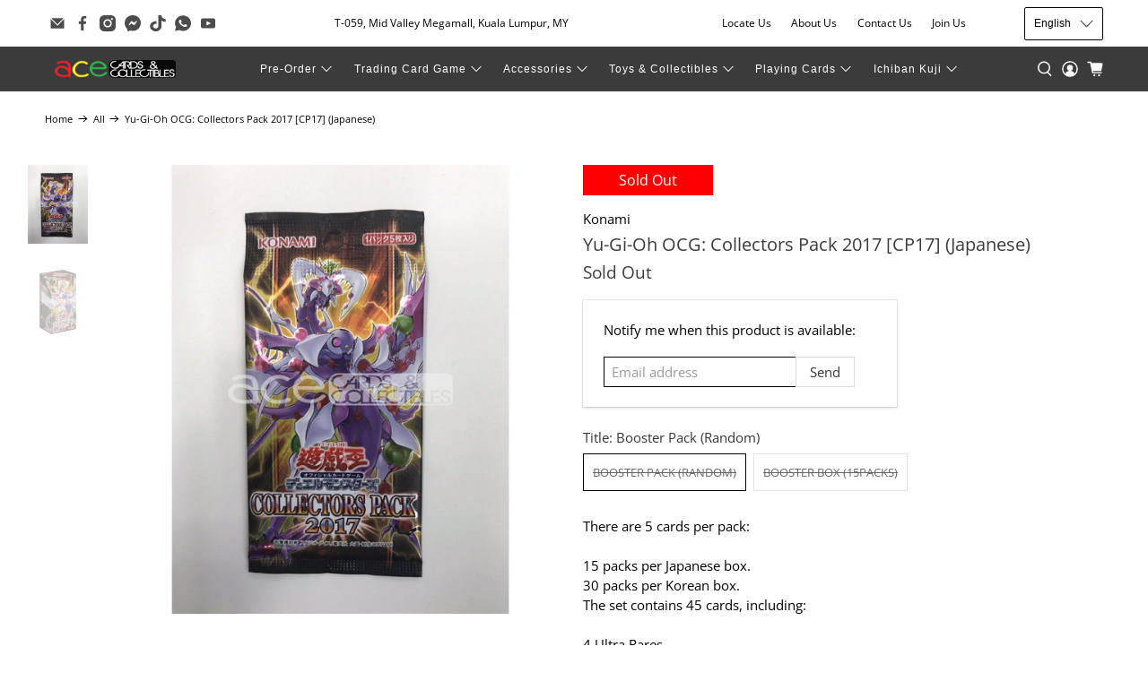

--- FILE ---
content_type: text/javascript; charset=utf-8
request_url: https://acecards.com/products/yu-gi-oh-ocg-collector-pack-2017.js
body_size: 981
content:
{"id":4695716036745,"title":"Yu-Gi-Oh OCG: Collectors Pack 2017 [CP17] (Japanese)","handle":"yu-gi-oh-ocg-collector-pack-2017","description":"There are 5 cards per pack:\u003cbr\u003e\u003cbr\u003e15 packs per Japanese box.\u003cbr\u003e30 packs per Korean box.\u003cbr\u003eThe set contains 45 cards, including:\u003cbr\u003e\u003cbr\u003e4 Ultra Rares\u003cbr\u003e5 Super Rares\u003cbr\u003e10 Rares\u003cbr\u003e26 Commons\u003cbr\u003eIn the Japanese version all Super Rare and Ultra Rare cards come in Collectors Rare.","published_at":"2020-04-29T02:16:51+08:00","created_at":"2020-03-19T14:05:29+08:00","vendor":"Konami","type":"Trading Card Game","tags":[],"price":800,"price_min":800,"price_max":10500,"available":false,"price_varies":true,"compare_at_price":12000,"compare_at_price_min":12000,"compare_at_price_max":12000,"compare_at_price_varies":false,"variants":[{"id":33100333875337,"title":"Booster Pack (Random)","option1":"Booster Pack (Random)","option2":null,"option3":null,"sku":"","requires_shipping":true,"taxable":false,"featured_image":{"id":31059021234330,"product_id":4695716036745,"position":1,"created_at":"2021-08-31T03:04:05+08:00","updated_at":"2025-04-11T06:14:20+08:00","alt":"Yu-Gi-Oh OCG: Collectors Pack 2017 [CP17] (Japanese)-Booster Pack (Random)-Konami-Ace Cards \u0026 Collectibles","width":1200,"height":1200,"src":"https:\/\/cdn.shopify.com\/s\/files\/1\/0351\/9630\/5545\/products\/Konami-Yu-Gi-Oh-OCG-Collectors-Pack-2017-CP17-Japanese-Booster-Pack-Random.jpg?v=1744323260","variant_ids":[33100333875337]},"available":false,"name":"Yu-Gi-Oh OCG: Collectors Pack 2017 [CP17] (Japanese) - Booster Pack (Random)","public_title":"Booster Pack (Random)","options":["Booster Pack (Random)"],"price":800,"weight":20,"compare_at_price":null,"inventory_management":"shopify","barcode":"4988602169928","featured_media":{"alt":"Yu-Gi-Oh OCG: Collectors Pack 2017 [CP17] (Japanese)-Booster Pack (Random)-Konami-Ace Cards \u0026 Collectibles","id":23477240889498,"position":1,"preview_image":{"aspect_ratio":1.0,"height":1200,"width":1200,"src":"https:\/\/cdn.shopify.com\/s\/files\/1\/0351\/9630\/5545\/products\/Konami-Yu-Gi-Oh-OCG-Collectors-Pack-2017-CP17-Japanese-Booster-Pack-Random.jpg?v=1744323260"}},"requires_selling_plan":false,"selling_plan_allocations":[]},{"id":33100333908105,"title":"Booster Box (15packs)","option1":"Booster Box (15packs)","option2":null,"option3":null,"sku":"","requires_shipping":true,"taxable":false,"featured_image":{"id":31059022020762,"product_id":4695716036745,"position":2,"created_at":"2021-08-31T03:04:09+08:00","updated_at":"2025-12-16T03:03:06+08:00","alt":"Yu-Gi-Oh OCG: Collectors Pack 2017 [CP17] (Japanese)-Booster Box (15packs)-Konami-Ace Cards \u0026 Collectibles","width":600,"height":600,"src":"https:\/\/cdn.shopify.com\/s\/files\/1\/0351\/9630\/5545\/products\/Konami-Yu-Gi-Oh-OCG-Collectors-Pack-2017-CP17-Japanese-Booster-Box-15packs-2.jpg?v=1765825386","variant_ids":[33100333908105]},"available":false,"name":"Yu-Gi-Oh OCG: Collectors Pack 2017 [CP17] (Japanese) - Booster Box (15packs)","public_title":"Booster Box (15packs)","options":["Booster Box (15packs)"],"price":10500,"weight":250,"compare_at_price":12000,"inventory_management":"shopify","barcode":"33908105","featured_media":{"alt":"Yu-Gi-Oh OCG: Collectors Pack 2017 [CP17] (Japanese)-Booster Box (15packs)-Konami-Ace Cards \u0026 Collectibles","id":23477241675930,"position":2,"preview_image":{"aspect_ratio":1.0,"height":600,"width":600,"src":"https:\/\/cdn.shopify.com\/s\/files\/1\/0351\/9630\/5545\/products\/Konami-Yu-Gi-Oh-OCG-Collectors-Pack-2017-CP17-Japanese-Booster-Box-15packs-2.jpg?v=1765825386"}},"requires_selling_plan":false,"selling_plan_allocations":[]}],"images":["\/\/cdn.shopify.com\/s\/files\/1\/0351\/9630\/5545\/products\/Konami-Yu-Gi-Oh-OCG-Collectors-Pack-2017-CP17-Japanese-Booster-Pack-Random.jpg?v=1744323260","\/\/cdn.shopify.com\/s\/files\/1\/0351\/9630\/5545\/products\/Konami-Yu-Gi-Oh-OCG-Collectors-Pack-2017-CP17-Japanese-Booster-Box-15packs-2.jpg?v=1765825386"],"featured_image":"\/\/cdn.shopify.com\/s\/files\/1\/0351\/9630\/5545\/products\/Konami-Yu-Gi-Oh-OCG-Collectors-Pack-2017-CP17-Japanese-Booster-Pack-Random.jpg?v=1744323260","options":[{"name":"Title","position":1,"values":["Booster Pack (Random)","Booster Box (15packs)"]}],"url":"\/products\/yu-gi-oh-ocg-collector-pack-2017","media":[{"alt":"Yu-Gi-Oh OCG: Collectors Pack 2017 [CP17] (Japanese)-Booster Pack (Random)-Konami-Ace Cards \u0026 Collectibles","id":23477240889498,"position":1,"preview_image":{"aspect_ratio":1.0,"height":1200,"width":1200,"src":"https:\/\/cdn.shopify.com\/s\/files\/1\/0351\/9630\/5545\/products\/Konami-Yu-Gi-Oh-OCG-Collectors-Pack-2017-CP17-Japanese-Booster-Pack-Random.jpg?v=1744323260"},"aspect_ratio":1.0,"height":1200,"media_type":"image","src":"https:\/\/cdn.shopify.com\/s\/files\/1\/0351\/9630\/5545\/products\/Konami-Yu-Gi-Oh-OCG-Collectors-Pack-2017-CP17-Japanese-Booster-Pack-Random.jpg?v=1744323260","width":1200},{"alt":"Yu-Gi-Oh OCG: Collectors Pack 2017 [CP17] (Japanese)-Booster Box (15packs)-Konami-Ace Cards \u0026 Collectibles","id":23477241675930,"position":2,"preview_image":{"aspect_ratio":1.0,"height":600,"width":600,"src":"https:\/\/cdn.shopify.com\/s\/files\/1\/0351\/9630\/5545\/products\/Konami-Yu-Gi-Oh-OCG-Collectors-Pack-2017-CP17-Japanese-Booster-Box-15packs-2.jpg?v=1765825386"},"aspect_ratio":1.0,"height":600,"media_type":"image","src":"https:\/\/cdn.shopify.com\/s\/files\/1\/0351\/9630\/5545\/products\/Konami-Yu-Gi-Oh-OCG-Collectors-Pack-2017-CP17-Japanese-Booster-Box-15packs-2.jpg?v=1765825386","width":600}],"requires_selling_plan":false,"selling_plan_groups":[]}